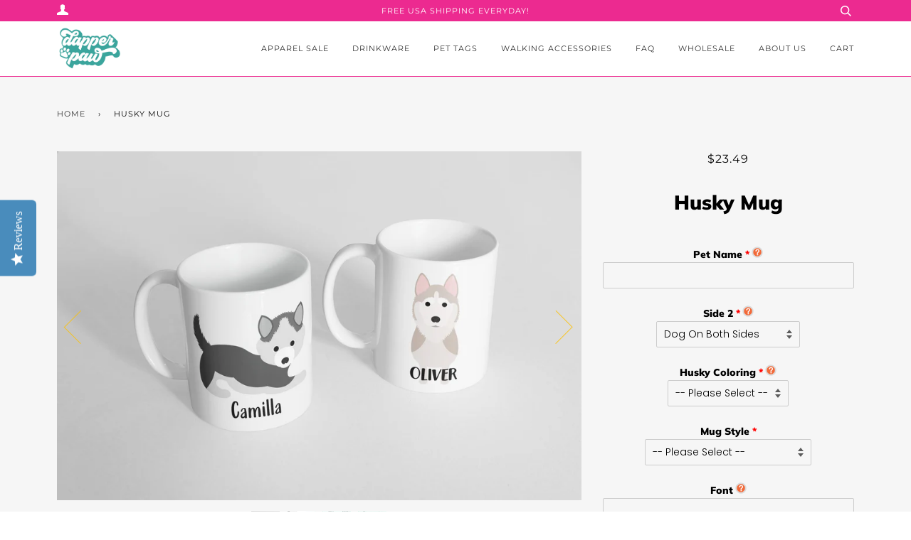

--- FILE ---
content_type: text/javascript
request_url: https://limits.minmaxify.com/the-dapper-paw.myshopify.com?v=117&r=20240611131916
body_size: 15950
content:
!function(e){if(!e.minMaxify&&-1==location.href.indexOf("checkout.shopify")){var t=e.minMaxifyContext||{},i=e.minMaxify={shop:"the-dapper-paw.myshopify.com",cart:null,cartLoadTryCount:0,customer:t.customer,feedback:function(e){if(0!=n.search(/\/(account|password|checkouts|cache|\d+\/)/)){var t=new XMLHttpRequest;t.open("POST","https://admin.minmaxify.com/report"),t.send(location.protocol+"//"+i.shop+n+"\n"+e)}},guarded:function(e,t){return function(){try{var n=t&&t.apply(this,arguments),o=e.apply(this,arguments);return t?o||n:o}catch(e){console.error(e);var a=e.toString();-1==a.indexOf("Maximum call stack")&&i.feedback("ex\n"+(e.stack||"")+"\n"+a)}}}},n=e.location.pathname;i.guarded((function(){var t,o,a,m,r,s=e.jQuery,d=e.document,c={btnCheckout:"[name=checkout],[href='/checkout'],[type=submit][value=Checkout],[onclick='window.location\\=\\'\\/checkout\\''],form[action='/checkout'] [type=submit],.checkout_button,form[action='/cart'] [type=submit].button-cart-custom,.btn-checkout,.checkout-btn,.button-checkout,.rebuy-cart__checkout-button,.gokwik-checkout",lblCheckout:"[name=checkout]",btnCartQtyAdjust:".cart-item-decrease,.cart-item-increase,.js--qty-adjuster,.js-qty__adjust,.minmaxify-quantity-button,.numberUpDown > *,.cart-item button.adjust,.cart-wrapper .quantity-selector__button,.cart .product-qty > .items,.cart__row [type=button],.cart-item-quantity button.adjust,.cart_items .js-change-quantity,.ajaxcart__qty-adjust,.cart-table-quantity button",divCheckout:".additional-checkout-buttons,.dynamic-checkout__content,.cart__additional_checkout,.additional_checkout_buttons,.paypal-button-context-iframe,.additional-checkout-button--apple-pay,.additional-checkout-button--google-pay",divDynaCheckout:"div.shopify-payment-button,.shopify-payment-button > div,#gokwik-buy-now",fldMin:"",fldQty:"input[name=quantity]",fldCartQty:"input[name^='updates['],.cart__qty-input,[data-cart-item-quantity]",btnCartDrawer:"a[href='/cart'],.js-drawer-open-right",btnUpdate:"[type=submit][name=update],.cart .btn-update"},h=0,l={name:""},u=2e4,p={NOT_VALID_MSG:"Order not valid",CART_UPDATE_MSG:"Cart needs to be updated",CART_AUTO_UPDATE:"Quantities have been changed, press OK to validate the cart.",CART_UPDATE_MSG2:'Cart contents have changed, you must click "Update cart" before proceeding.',VERIFYING_MSG:"Verifying",VERIFYING_EXPANDED:"Please wait while we verify your cart.",PREVENT_CART_UPD_MSG:"\n\n"};function g(){return(new Date).getTime()}Object.assign;function b(e,t){try{setTimeout(e,t||0)}catch(i){t||e()}}function f(e){return e?"string"==typeof e?d.querySelectorAll(e):e.nodeType?[e]:e:[]}function y(e,t){var i,n=f(e);if(n&&t)for(i=0;i<n.length;++i)t(n[i]);return n}function T(e,t){var i=e&&d.querySelector(e);if(i)return t?"string"==typeof t?i[t]:t(i):i}function D(e,t){if(s)return s(e).trigger(t);y(e,(function(e){e[t]()}))}function v(e,t,i){try{if(s)return s(e).on(t,i)}catch(e){}y(e,(function(e){e.addEventListener(t,i)}))}function S(e,t){var i=d.createElement("div");i.innerHTML=e;var n=i.childNodes;if(n){if(!t)return n[0];for(;n.length;)t.appendChild(n[0]);return 1}}function M(e){var t=e.target;try{return(t.closest||t.matches).bind(t)}catch(e){}}function k(){}i.showMessage=function(e){if(L())return(i.closePopup||k)(),!0;var t=C.messages||C.getMessages();if(++h,e&&(i.prevented=g()),!i.showPopup||!i.showPopup(t[0],t.slice(1))){for(var n="",o=0;o<t.length;++o)n+=t[o]+"\n";alert(n),a&&D(c.btnUpdate,"click")}return e&&(e.stopPropagation&&e.stopPropagation(),e.preventDefault&&e.preventDefault()),!1};var w='.minmaxify-p-bg { top: 0; left: 0; width: 100%; height: 100%; z-index: 2147483641; overflow: hidden; position: fixed; background: rgb(11, 11, 11, 0.8); opacity: 0.2; } .minmaxify-p-bg.minmaxify-a { transition: opacity 0.15s ease-out; opacity: 1; display: block; } \n.minmaxify-p-wrap { top: 0; left: 0; width: 100%; height: 100%; display: table; z-index: 2147483642; position: fixed; outline: none !important; -webkit-backface-visibility: hidden; pointer-events: none; }\n.minmaxify-p-wrap > div { display: table-cell; vertical-align: middle; }\n.minmaxify-p { opacity: .5; color: black; background-color: white; padding: 18px; max-width: 500px; margin: 18px auto; width: calc(100% - 36px); pointer-events: auto; border: solid white 1px; overflow: auto; max-height: 95vh; } .minmaxify-p.minmaxify-a { opacity: 1; transition: all 0.25s ease-in; border-width: 0px; }\n.minmaxify-ok { display: inline-block; padding: 8px 20px; margin: 0; line-height: 1.42; text-decoration: none; text-align: center; vertical-align: middle; white-space: nowrap; border: 1px solid transparent; border-radius: 2px; font-family: "Montserrat","HelveticaNeue","Helvetica Neue",sans-serif; font-weight: 400;font-size: 14px;text-transform: uppercase;transition:background-color 0.2s ease-out;background-color: #528ec1; color: white; min-width: unset; }\n.minmaxify-ok:after { content: "OK"; }\n.minmaxify-close { font-style: normal; font-size: 28px; font-family: Arial, Baskerville, monospace; overflow: visible; background: transparent; border: 0; -webkit-appearance: none; display: block; outline: none; padding: 0 0 0 10px; box-shadow: none; margin-top: -10px; opacity: .65; }\n.minmaxify-p button { user-select: none; -webkit-user-select: none; cursor: pointer; float:right; width: unset; }\n.minmaxify-close:hover, .minmaxify-close:focus { opacity: 1; }\n.minmaxify-p ul { padding-left: 2rem; margin-bottom: 2rem; }';function P(e){if(p.locales){var t=(p.locales[i.locale]||{})[e];if(void 0!==t)return t}return p[e]}var x,_={messages:[P("VERIFYING_EXPANDED")],equalTo:function(e){return this===e}},C=_;function A(e){return t?t.getItemLimits(i,e):{}}function E(){return t}function L(){return C.isOk&&!a&&E()||"force"==C.isOk||o}function B(){location.pathname!=n&&(n=location.pathname);try{if(E()&&!o){!function(){var e=i.cart&&i.cart.items;if(!e)return;y(c.fldCartQty,(function(t){for(var i=0;i<e.length;++i){var n=e[i],o=t.dataset;if(n.key==o.lineId||t.id&&-1!=t.id.search(new RegExp("updates(_large)?_"+n.id,"i"))||o.index==i+1){var a=A(n);a.min>1&&!a.combine&&(t.min=a.min),a.max&&(t.max=a.max),a.multiple&&!a.combine&&(t.step=a.multiple);break}}}))}(),y(c.divDynaCheckout,(function(e){e.style.display="none"}));var t=function(t){var i,o;if(!i){if(!o)try{o=decodeURIComponent(n||location.href||"")}catch(e){o=""}if(!((o=o.split("/")).length>2&&"products"==o[o.length-2]))return;i=o[o.length-1]}var a=(e.ShopifyAnalytics||{}).meta||{},m={handle:i,sku:""},r=a.product,s=a.selectedVariantId;if(!r){var d=T("#ProductJson-product-template");if(d)try{r=d._product||JSON.parse(d.dataset.product||d.textContent)}catch(e){}}if(r){m.product_description=r.description,m.product_type=r.type,m.vendor=r.vendor,m.price=r.price,m.product_title=r.title,m.product_id=r.id;var c=r.variants||[],h=c.length;if(s||1==h)for(var l=0;l<h;++l){var u=c[l];if(1==h||u.id==s){m.variant_title=u.public_title,m.sku=u.sku,m.grams=u.weight,m.price=u.price||r.price,m.variant_id=u.id,m.name=u.name,m.product_title||(m.product_title=u.name);break}}}return m}();if(t){var a=T(c.fldQty);!function(t,i){function n(e,t){if(arguments.length<2)return i.getAttribute(e);null==t?i.removeAttribute(e):i.setAttribute(e,t)}var o=t.max||void 0,a=t.multiple,m=t.min;if((e.minmaxifyDisplayProductLimit||k)(t),i){var r=n("mm-max"),s=n("mm-step"),d=n("mm-min"),c=parseInt(i.max),h=parseInt(i.step),l=parseInt(i.min);stockMax=parseInt(n("mm-stock-max")),val=parseInt(i.value),(m!=d||m>l)&&((d?val==d||val==l:!val||val<m)&&(i.value=m),!t.combine&&m>1?n("min",m):d&&n("min",1),n("mm-min",m)),isNaN(stockMax)&&!r&&(stockMax=parseInt(n("data-max-quantity")||n("max")),n("mm-stock-max",stockMax)),!isNaN(stockMax)&&o&&o>stockMax&&(o=stockMax),(o!=r||isNaN(c)||c>o)&&(o?n("max",o):r&&n("max",null),n("mm-max",o)),(a!=s||a>1&&h!=a)&&(t.combine?s&&n("step",null):n("step",a),n("mm-step",a))}}(A(t),a)}}}catch(e){console.error(e)}return U(),G(),!0}function U(e,t,i){T(c.lblCheckout,(function(n){var o=null===e?n.minMaxifySavedLabel:e;n.minMaxifySavedLabel||(n.minMaxifySavedLabel=n.value||(n.innerText||n.textContent||"").trim()),void 0!==o&&(n.value=o);var a=n.classList;a&&t&&a.add(t),a&&i&&a.remove(i)}))}function I(e){"start"==e?(U(P("VERIFYING_MSG"),"btn--loading"),m||(m=g(),u&&b((function(){m&&g()-m>=u&&(F()&&i.feedback("sv"),C={isOk:"force"},I("stop"))}),u))):"stop"==e?(U(C.isOk?null:P("NOT_VALID_MSG"),0,"btn--loading"),m=0,(i.popupShown||k)()&&i.showMessage()):"changed"==e&&U(P("CART_UPDATE_MSG")),G()}function G(){y(c.divCheckout,(function(e){var t=e.style;L()?e.mm_hidden&&(t.display=e.mm_hidden,e.mm_hidden=!1):"none"!=t.display&&(e.mm_hidden=t.display||"block",t.display="none")})),(e.minmaxifyDisplayCartLimits||k)(!o&&C,a)}function O(n){null==i.cart&&(i.cart=(e.Shopify||{}).cart||null);var o=i.cart&&i.cart.item_count&&(n||!h&&F());(B()||o||n)&&(E()&&i.cart?(C=t.validateCart(i),I("stop"),o&&(x&&!C.isOk&&!C.equalTo(x)&&d.body?i.showMessage():!h&&F()&&b(i.showMessage,100)),x=C):(C=_,I("start"),i.cart||N()))}function F(){return 0==n.indexOf("/cart")}function R(e,t,n,o){if(t&&"function"==typeof t.search&&4==e.readyState&&"blob"!=e.responseType){var m,r;try{if(200!=e.status)"POST"==n&&a&&-1!=t.search(/\/cart(\/update|\/change|\/clear|\.js)/)&&(a=!1,O());else{if("GET"==n&&-1!=t.search(/\/cart($|\.js|\.json|\?view=)/)&&-1==t.search(/\d\d\d/))return;var s=(m=e.response||e.responseText||"").indexOf&&m.indexOf("{")||0;-1!=t.search(/\/cart(\/update|\/change|\/clear|\.js)/)||"/cart"==t&&0==s?(-1!=t.indexOf("callback=")&&m.substring&&(m=m.substring(s,m.length-1)),r=i.handleCartUpdate(m,-1!=t.indexOf("cart.js")?"get":"update",o)):-1!=t.indexOf("/cart/add")?r=i.handleCartUpdate(m,"add",o):"GET"!=n||F()&&"/cart"!=t||(O(),r=1)}}catch(e){if(!m||0==e.toString().indexOf("SyntaxError"))return;console.error(e),i.feedback("ex\n"+(e.stack||"")+"\n"+e.toString()+"\n"+t)}r&&W()}}function W(){for(var e=500;e<=2e3;e+=500)b(B,e)}function N(){var e=new XMLHttpRequest,t="/cart.js?_="+g();e.open("GET",t),e.mmUrl=null,e.onreadystatechange=function(){R(e,t)},e.send(),b((function(){null==i.cart&&i.cartLoadTryCount++<60&&N()}),5e3+500*i.cartLoadTryCount)}i.getLimitsFor=A,i.checkLimits=L,i.onChange=i.guarded((function(){I("changed"),a=!0,C=F()&&T(c.btnUpdate)?{messages:[P("CART_AUTO_UPDATE")]}:{messages:[P("CART_UPDATE_MSG2")]},G()})),e.getLimits=O,e.mmIsEnabled=L,i.handleCartUpdate=function(e,t,n){"string"==typeof e&&(e=JSON.parse(e));var o="get"==t&&JSON.stringify(e);if("get"!=t||r!=o){if("update"==t)i.cart=e;else if("add"!=t){if(n&&!e.item_count&&i.cart)return;i.cart=e}else{var m=e.items||[e];e=i.cart;for(var s=0;s<m.length;++s){var d=m[s];e&&e.items||(e=i.cart={total_price:0,total_weight:0,items:[],item_count:0}),e.total_price+=d.line_price,e.total_weight+=d.grams*d.quantity,e.item_count+=d.quantity;for(var c=0;c<e.items.length;++c){var h=e.items[c];if(h.id==d.id){e.total_price-=h.line_price,e.total_weight-=h.grams*h.quantity,e.item_count-=h.quantity,e.items[c]=d,d=0;break}}d&&e.items.unshift(d)}o=JSON.stringify(e)}return r=o,a=!1,O(!0),1}if(!C.isOk)return B(),1};var q,H=e.XMLHttpRequest.prototype,V=H.open,Q=H.send;function j(){s||(s=e.jQuery);var t=e.Shopify||{},n=t.shop||location.host;if(l=t.theme||l,o=!1,d.getElementById("minmaxify_disable")||n!=i.shop)o=!0;else{i.locale=t.locale,B(),function(e,t,n,o){y(e,(function(e){if(!e["mmBound_"+t]){e["mmBound_"+t]=!0;var a=e["on"+t];a&&o?e["on"+t]=i.guarded((function(e){!1!==n()?a.apply(this,arguments):e.preventDefault()})):v(e,t,i.guarded(n))}}))}(c.btnCartDrawer,"click",W),i.showPopup||S('<style type="text/css" minmaxify>'+w+"</style>",d.head)&&(i.showPopup=function(e,t){for(var n='<button title="Close (Esc)" type="button" class="minmaxify-close" aria-label="Close">&times;</button>'+e.replace(new RegExp("\n","g"),"<br/>")+"<ul>",o=0;o<t.length;++o){var a=t[o];a&&(n+="<li>"+a+"</li>")}n+='</ul><div><button class="minmaxify-ok"></button><div style="display:table;clear:both;"></div></div>';var m=T("div.minmaxify-p");if(m)m.innerHtml=n;else{var r=document.body;r.insertBefore(S("<div class='minmaxify-p-bg'></div>"),r.firstChild),r.insertBefore(S("<div class='minmaxify-p-wrap'><div><div role='dialog' aria-modal='true' aria-live='assertive' tabindex='1' class='minmaxify-p'>"+n+"</div></div></div>"),r.firstChild),v(".minmaxify-ok","click",(function(){i.closePopup(1)})),v(".minmaxify-close, .minmaxify-p-bg","click",(function(){i.closePopup()})),b(y.bind(i,".minmaxify-p-bg, .minmaxify-p",(function(e){e.classList.add("minmaxify-a")})))}return 1},i.closePopup=function(e){y(".minmaxify-p-wrap, .minmaxify-p-bg",(function(e){e.parentNode.removeChild(e)})),a&&e&&D(c.btnUpdate,"click")},i.popupShown=function(){return f("div.minmaxify-p").length},d.addEventListener("keyup",(function(e){27===e.keyCode&&i.closePopup()}))),Y();var m=document.getElementsByTagName("script");for(let e=0;e<m.length;++e){var r=m[e];r.src&&-1!=r.src.indexOf("trekkie.storefront")&&!r.minMaxify&&(r.minMaxify=1,r.addEventListener("load",Y))}}}function Y(){var t=e.trekkie||(e.ShopifyAnalytics||{}).lib||{},n=t.track;n&&!n.minMaxify&&(t.track=function(e){return"Viewed Product Variant"==e&&b(B),n.apply(this,arguments)},t.track.minMaxify=1,t.ready&&(t.ready=i.guarded(O,t.ready)));var o=e.subscribe;"function"!=typeof o||o.mm_quTracked||(o.mm_quTracked=1,o("quantity-update",i.guarded(B)))}if(i.initCartValidator=i.guarded((function(e){t||(t=e,o||O(!0))})),!i.customer||-1==(i.customer.tags||[]).indexOf("wholesale"))return o=!0;H.open=function(e,t,i,n,o){return this.mmMethod=e,this.mmUrl=t,V.apply(this,arguments)},H.send=function(e){var t=this;return t.addEventListener?t.addEventListener("readystatechange",(function(e){R(t,t.mmUrl,t.mmMethod)})):t.onreadystatechange=i.guarded((function(){R(t,t.mmUrl)}),t.onreadystatechange),Q.apply(t,arguments)},(q=e.fetch)&&!q.minMaxify&&(e.fetch=function(e,t){var n,o=(t||e||{}).method||"GET";return n=q.apply(this,arguments),-1!=(e=((e||{}).url||e||"").toString()).search(/\/cart(\/|\.js)/)&&(n=n.then((function(t){try{var n=i.guarded((function(i){t.readyState=4,t.responseText=i,R(t,e,o,!0)}));t.ok?t.clone().text().then(n):n()}catch(e){}return t}))),n},e.fetch.minMaxify=1),d.addEventListener("click",i.guarded((function(e){var t=M(e);if(t){if(t(c.btnCheckout))return i.showMessage(e);t(c.btnCartQtyAdjust)&&i.onChange(e)}})),!0),d.addEventListener("keydown",i.guarded((function(e){M(e)}))),d.addEventListener("change",i.guarded((function(e){var t=M(e);t&&t(c.fldCartQty)&&i.onChange(e)}))),d.addEventListener("DOMContentLoaded",i.guarded((function(){j(),o||(F()&&b(O),(e.booster||e.BoosterApps)&&s&&s.fn.ajaxSuccess&&s(d).ajaxSuccess((function(e,t,i){i&&R(t,i.url,i.type)})))}))),j()}))()}}(window),function(){function e(e,t,i,n){this.cart=t||{},this.opt=e,this.customer=i,this.messages=[],this.locale=n}e.prototype={recalculate:function(e){this.isOk=!0,this.messages=!e&&[];var t=this.cart._subtotal=Number(this.cart.total_price||0)/100,i=this.opt.overridesubtotal;if(!(i>0&&t>i)){for(var n=0,o=this.cart.items||[],a=0;a<o.length;a++)n+=Number(o[a].quantity);this.cart._totalQuantity=n,this.addMsg("INTRO_MSG"),this._doSubtotal(),this._doItems(),this._doQtyTotals(),this._doWeight()}},getMessages:function(){return this.messages||this.recalculate(),this.messages},addMsg:function(e,t){if(!this.messages)return;const i=this.opt.messages;var n=i[e];if(i.locales&&this.locale){var o=(i.locales[this.locale]||{})[e];void 0!==o&&(n=o)}n&&(n=this._fmtMsg(unescape(n),t)),this.messages.push(n)},equalTo:function(e){if(this.isOk!==e.isOk)return!1;var t=this.getMessages(),i=e.messages||e.getMessages&&e.getMessages()||[];if(t.length!=i.length)return!1;for(var n=0;n<t.length;++n)if(t[n]!==i[n])return!1;return!0},_doSubtotal:function(){var e=this.cart._subtotal,t=this.opt.minorder,i=this.opt.maxorder;e<t&&(this.addMsg("MIN_SUBTOTAL_MSG"),this.isOk=!1),i>0&&e>i&&(this.addMsg("MAX_SUBTOTAL_MSG"),this.isOk=!1)},_doWeight:function(){var e=Number(this.cart.total_weight||0),t=this.opt.weightmin,i=this.opt.weightmax;e<t&&(this.addMsg("MIN_WEIGHT_MSG"),this.isOk=!1),i>0&&e>i&&(this.addMsg("MAX_WEIGHT_MSG"),this.isOk=!1)},checkGenericLimit:function(e,t,i){if(!(e.quantity<t.min&&(this.addGenericError("MIN",e,t,i),i)||t.max&&e.quantity>t.max&&(this.addGenericError("MAX",e,t,i),i)||t.multiple>1&&e.quantity%t.multiple>0&&(this.addGenericError("MULT",e,t,i),i))){var n=e.line_price/100;void 0!==t.minAmt&&n<t.minAmt&&(this.addGenericError("MIN_SUBTOTAL",e,t,i),i)||t.maxAmt&&n>t.maxAmt&&this.addGenericError("MAX_SUBTOTAL",e,t,i)}},addGenericError:function(e,t,i,n){var o={item:t};n?(e="PROD_"+e+"_MSG",o.itemLimit=i,o.refItem=n):(e="GROUP_"+e+"_MSG",o.groupLimit=i),this.addMsg(e,o),this.isOk=!1},_buildLimitMaps:function(){var e=this.opt,t=e.items||[];e.bySKU={},e.byId={},e.byHandle={};for(var i=0;i<t.length;++i){var n=t[i];n.sku?e.bySKU[n.sku]=n:(n.h&&(e.byHandle[n.h]=n),n.id&&(e.byId[n.id]=n))}},_doItems:function(){var e,t=this.cart.items||[],i={},n={},o=this.opt;o.byHandle||this._buildLimitMaps(),(o.itemmin||o.itemmax||o.itemmult)&&(e={min:o.itemmin,max:o.itemmax,multiple:o.itemmult});for(var a=0;a<t.length;a++){var m=t[a],r=this.getCartItemKey(m),s=i[r],d=n[m.handle];s?(s.quantity+=m.quantity,s.line_price+=m.line_price):s=i[r]={ref:m,quantity:m.quantity,line_price:m.line_price,limit:this._getIndividualItemLimit(m)},d?(d.quantity+=m.quantity,d.line_price+=m.line_price):d=n[m.handle]={ref:m,quantity:m.quantity,line_price:m.line_price,limit:s.limit}}for(var c in i){if(m=i[c])((h=m.limit||m.limitRule)&&!h.combine||e)&&this.checkGenericLimit(m,h||e,m.ref)}for(var c in n){var h;if(m=n[c])(h=m.limit||m.limitRule)&&h.combine&&this.checkGenericLimit(m,h,m.ref)}},getCartItemKey:function(e){var t=e.handle;return t+=e.sku||e.variant_id},getCartItemIds:function(e){var t={handle:e.handle||"",product_id:e.product_id,sku:e.sku},i=t.handle.indexOf(" ");return i>0&&(t.sku=t.handle.substring(i+1),t.handle=t.handle.substring(0,i)),t},_getIndividualItemLimit:function(e){var t=this.opt,i=this.getCartItemIds(e);return t.bySKU[i.sku]||t.byId[i.product_id]||t.byHandle[i.handle]},getItemLimit:function(e){var t=this.opt;if(!t)return{};void 0===t.byHandle&&this._buildLimitMaps();var i=this._getIndividualItemLimit(e);return i||(i={min:t.itemmin,max:t.itemmax,multiple:t.itemmult}),i},calcItemLimit:function(e){var t=this.getItemLimit(e);(t={max:t.max||0,multiple:t.multiple||1,min:t.min,combine:t.combine}).min||(t.min=t.multiple);var i=this.opt.maxtotalitems||0;return(!t.max||i&&i<t.max)&&(t.max=i),t},_doQtyTotals:function(){var e=this.opt.maxtotalitems,t=this.opt.mintotalitems,i=this.opt.multtotalitems,n=this.cart._totalQuantity;0!=e&&n>e&&(this.addMsg("TOTAL_ITEMS_MAX_MSG"),this.isOk=!1),n<t&&(this.addMsg("TOTAL_ITEMS_MIN_MSG"),this.isOk=!1),i>1&&n%i>0&&(this.addMsg("TOTAL_ITEMS_MULT_MSG"),this.isOk=!1)},_fmtMsg:function(e,t){var i,n,o,a=this;return e.replace(/\{\{\s*(.*?)\s*\}\}/g,(function(e,m){try{i||(i=a._getContextMsgVariables(t)||{});var r=i[m];return void 0!==r?r:n||(n=i,a._setGeneralMsgVariables(n),void 0===(r=n[m]))?(o||(o=a._makeEvalFunc(i)),o(m)):r}catch(e){return'"'+e.message+'"'}}))},formatMoney:function(e){var t=this.opt.moneyFormat;if(void 0!==t){try{e=e.toLocaleString()}catch(e){}t&&(e=t.replace(/{{\s*amount[a-z_]*\s*}}/,e))}return e},_getContextMsgVariables(e){if(e){var t,i;if(e.itemLimit){var n=e.item,o=e.refItem||n,a=e.itemLimit;t={item:o,ProductQuantity:n.quantity,ProductName:a.combine&&a.name?unescape(a.name):o.title,GroupTitle:a.title,ProductMinQuantity:a.min,ProductMaxQuantity:a.max,ProductQuantityMultiple:a.multiple},i=[["ProductAmount",Number(n.line_price)/100],["ProductMinAmount",a.minAmt],["ProductMaxAmount",a.maxAmt]]}if(e.groupLimit){n=e.item,o=e.refItem||n,a=e.groupLimit;t={item:o,GroupQuantity:n.quantity,GroupTitle:a.title,GroupMinQuantity:a.min,GroupMaxQuantity:a.max,GroupQuantityMultiple:a.multiple},i=[["GroupAmount",Number(n.line_price)/100],["GroupMinAmount",a.minAmt],["GroupMaxAmount",a.maxAmt]]}if(t){for(var m=0;m<i.length;m++){const e=i[m];isNaN(e[1])||Object.defineProperty(t,e[0],{get:this.formatMoney.bind(this,e[1])})}return t}}},_setGeneralMsgVariables:function(e){var t=this.cart,i=this.opt;e.CartWeight=Number(t.total_weight||0),e.CartMinWeight=i.weightmin,e.CartMaxWeight=i.weightmax,e.CartQuantity=t._totalQuantity,e.CartMinQuantity=i.mintotalitems,e.CartMaxQuantity=i.maxtotalitems,e.CartQuantityMultiple=i.multtotalitems;for(var n=[["CartAmount",t._subtotal],["CartMinAmount",i.minorder],["CartMaxAmount",i.maxorder]],o=0;o<n.length;o++){const t=n[o];isNaN(t[1])||Object.defineProperty(e,t[0],{get:this.formatMoney.bind(this,t[1])})}},_makeEvalFunc:function(e){return new Function("_expr","with(this) return eval(_expr)").bind(e)}};var t={messages:{INTRO_MSG:"Whoops...cannot place order, conditions not met: \n\n",PROD_MIN_MSG:"{{ProductName}}: Must have at least {{ProductMinQuantity}} of this item.",PROD_MAX_MSG:"{{ProductName}}: Must have at most {{ProductMaxQuantity}} of this item.",PROD_MULT_MSG:"{{ProductName}}: Quantity must be a multiple of {{ProductQuantityMultiple}}."},items:[{min:5,combine:1,name:"%23DogMom%20Top%20Crew%20%28GT003%29",h:"dog-mom-tee-1-wholesale"},{min:5,combine:1,name:"%23DogMom%20V-Neck%20Tee%20%28WS%29",h:"copy-of-dogmom-top-crew-gt003"},{min:5,combine:1,name:"Adventure%20With%20Four%20Legged%20Friends%20Top%20%28SUB1033%29",h:"adventure-with-four-legged-friends-tank-sub1033"},{min:5,combine:1,name:"All%20The%20Things%20I%20Love%20Tee%20%28SP1023%29",h:"all-the-things-i-love-tee"},{min:5,combine:1,name:"American%20Dog%20Mom%20Tie%20Dye%20Tee%20%28SP1025%29",h:"american-dog-mom-tie-dye-tee-sp1025"},{id:8198416597303,h:"anti-social-dog-mom-distressed-tee",name:"Anti Social Dog Mom Distressed Tee",min:5,combine:1},{id:8069420417335,h:"aztec-paw-dp1007-ff",name:"Aztec Paw | DP1007 | FF",min:5,combine:1},{id:8069418910007,h:"aztec-paw-dp1007-ss",name:"Aztec Paw | DP1007 | SS",min:5,combine:1},{id:8069419893047,h:"aztec-paw-dp1007-tee",name:"Aztec Paw | DP1007 | TEE",min:5,combine:1},{id:6639201026090,h:"bad-ass-dog-mom-club-pocket-tee-sub1067",name:"Bad Ass Dog Mom Club Pocket Tee (SUB1067)",min:5,combine:1},{min:5,combine:1,name:"Badass%20Dog%20Mom%20Sweatshirt%20%28WS%20-%20SUB1018%29",h:"badass-dog-mom-sweatshirt-ws-sub1018"},{min:5,combine:1,name:"Badass%20Dog%20Mom%20Tee%20%28WS%20-%20SUB1018%29",h:"badass-dog-mom-tee-ws-sub1018"},{id:8450488271159,h:"basically-a-quarterback-for-my-dog-tee-dp1168",name:"Basically a Quarterback for my Dog  Tee | DP1168",combine:1,min:6},{id:6788297818154,h:"best-dog-mom-tee-sub1115",name:"Best Dog Mom Ever Tee (SUB1115)",combine:1,min:5},{min:5,combine:1,name:"Blue%20Line%20Law%20Enforcement%20K9%20Tee%20%28SUB1026%29",h:"blue-line-law-enforcement-k9-tee-sub1026"},{min:5,combine:1,name:"Boys%2C%20Whatever%20Sweatshirt%20%28SP1033%29",h:"boys-whatever-sweatshirt-sp1033"},{id:6557423009834,h:"busy-doing-dog-mom-shit-tee-sub1058",name:"Busy Doing Dog Mom Shit Tee (SUB1058)",min:5,combine:1},{id:9113491374391,h:"busy-raising-dogs-sweatshirt-dp1200-ss",name:"Busy Raising Dogs Sweatshirt | DP1200 | SS",min:5,combine:1},{id:8325654151479,h:"camp-vibes-corded-crew-dp1024",name:"Camp Vibes Corded Crew | DP1024",min:3,combine:1},{id:8450493317431,h:"can-i-take-my-dog-to-the-tailgate-tee-dp1173",name:"Can I take my Dog to the Tailgate Tee | DP1173",combine:1,min:6},{min:5,combine:1,name:"Cat%20Mom%20Tee%20%28SUB1024%29",h:"cat-mom-tee-sub1024"},{min:5,combine:1,name:"Cattitude%20is%20Everything%20Tee%20%28SUB1023%29",h:"cattitude-is-everything-tee-dma1016"},{min:5,combine:1,name:"Champion%20Dog%20Cuddler%20Raglan%20%28GT008%29",h:"champion-dog-cuddler-raglan-gt008"},{min:5,combine:1,name:"City%20+%20State%20Dog%20Mom%20Tee%20%28SUB1015%29",h:"city-state-dog-mom-tee-sub1015"},{id:6552494964778,h:"color-block-dog-mom-tee-sub1055",name:"Color Block Dog Mom Tee (SUB1055)",combine:1,min:5},{id:6892535873578,h:"copy-of-obsessed-with-fall-my-dog-comfort-colors-tee-dtg1002",name:"Copy of Obsessed with Fall & My Dog | Comfort Colors Tee (DTG1002)",min:5,combine:1},{min:5,combine:1,name:"Crazy%20Dog%20Lady%20Tee%20%28GT009%29",h:"crazy-dog-lady-tee-gt009"},{id:8069719785783,h:"dachshund-heart-balloons-sweatshirt-dp1011-ss",name:"Dachshund Heart Balloons Sweatshirt | DP1011 | SS",min:5,combine:1},{id:8069719425335,h:"dachshund-heart-balloons-tee-dp1011-ff",name:"Dachshund Heart Balloons Tee | DP1011 | FF",min:5,combine:1},{id:8069719654711,h:"dachshund-heart-balloons-tee-dp1011-tee",name:"Dachshund Heart Balloons Tee | DP1011 | TEE",min:5,combine:1},{min:5,combine:1,name:"DEAL%20OF%20THE%20DAY%20Tee%20%28June%2012%29",h:"copy-of-deal-of-the-day-tee-june-12"},{min:5,combine:1,name:"DEAL%20OF%20THE%20DAY%20Tee%20%28June%209%29",h:"deal-of-the-day-tee-june-9"},{min:5,combine:1,name:"DEAL%20OF%20THE%20DAY%20Tee%20%28May%205%29",h:"deal-of-the-day-tee-may-5"},{id:8069421236535,h:"dear-cupid-dp1008-ff",name:"Dear Cupid | DP1008 | FF",min:5,combine:1},{id:8069421728055,h:"dear-cupid-dp1008-ss",name:"Dear Cupid | DP1008 | SS",min:5,combine:1},{id:6891481530410,h:"dear-santa-bring-dogs-sweatshirt-dtg1006",name:"Dear Santa, Bring Dogs Sweatshirt (DTG1006)",min:5,combine:1},{id:6893142474794,h:"dear-santa-define-good-sweatshirt-dtg1010",name:"Dear Santa, Define Good Sweatshirt (DTG1010)",min:5,combine:1},{id:9113497960759,h:"dog-dads-are-hot-tee-dp1206-tee",name:"Dog Dads are Hot Tee | DP1206 | TEE",min:5,combine:1},{id:8080796713271,h:"dog-lovers-club-puff-ink-dp1018",name:"Dog Lovers Club | Puff Ink | DP1018",min:5,combine:1},{id:8198405325111,h:"dog-mama-club",name:"Dog Mama Club",min:5,combine:1},{id:8198433374519,h:"dog-mama-repeat-black-leo-tee",name:"Dog Mama Repeat - Black Leo Tee",min:5,combine:1},{id:8198431146295,h:"dog-mama-repeat-blue-leo-tee",name:"Dog Mama Repeat - Blue Leo Tee",min:5,combine:1},{id:8198438453559,h:"dog-mama-repeat-pink-leo-tee",name:"Dog Mama Repeat - Pink Leo Tee",min:5,combine:1},{id:8198436094263,h:"dog-mama-repeat-purple-leo-tee",name:"Dog Mama Repeat - Purple Leo Tee",min:5,combine:1},{id:8198429442359,h:"dog-mama-repeat-tan-leo-tee",name:"Dog Mama Repeat - Tan Leo Tee",min:5,combine:1},{id:6778987675690,h:"dog-mom-definition-tee-sp1012",name:"Dog Mom Definition Tee (SP1012)",combine:1,min:5},{id:6788290674730,h:"dog-mom-on-repeat-sub1109",name:"Dog Mom on Repeat (SUB1109)",combine:1,min:5},{id:8450494890295,h:"dog-mother-football-lover-tee-dp1174",name:"Dog Mother Football Lover Tee | DP1174",combine:1,min:6},{id:6893142900778,h:"dog-mother-vibes-comfort-colors-tee-dtg1014",name:"Dog Mother Vibes | Comfort Colors Tee (DTG1014)",min:5,combine:1},{id:6893142933546,h:"dog-mother-vibes-sweatshirt-dtg1014",name:"Dog Mother Vibes Sweatshirt (DTG1014)",min:5,combine:1},{min:5,combine:1,name:"Dog%20Dad%20Faded%20Tee%20%28SUB1030%29",h:"dog-dad-faded-tee-sub1030"},{min:5,combine:1,name:"Dog%20Mama%20Tee%20%28SUB1019%29",h:"dog-mama-tee-sub1019"},{min:5,combine:1,name:"Dog%20Mom%20Definition%20Top%20%28WS%20-%20SP1012%29",h:"dog-mom-definition-top-ws-sp1012"},{min:5,combine:1,name:"Dog%20Mom%20Powered%20by%20Coffee%20Raglan%20%28GT012%29",h:"dog-mom-powered-by-coffee-raglan-gt012"},{min:5,combine:1,name:"Dog%20Mother%20Beer%20Lover%20Raglan%20%28GT007%29",h:"dog-mother-beer-lover-raglan-gt007"},{min:5,combine:1,name:"Dog%20Mother%20Wine%20Lover%20Tee%20%28DMA1016%29",h:"dog-mother-wine-lover-tee-dma1016"},{id:9113493995831,h:"dogs-make-me-happy-you-not-so-much-tee-dp1201-tee",name:"Dogs Make Me Happy, You Not So Much Tee | DP1201 | TEE",min:5,combine:1},{min:5,combine:1,name:"Dogs%20are%20a%20Girl%27s%20Best%20Friend%20Tee%20%28DMA1015%29",h:"dogs-are-a-girls-best-friend-tee-gt009"},{min:5,combine:1,name:"Dogs%20Are%20My%20Favorite%20People%20Tee%20%28SUB1029%29",h:"dogs-are-my-favorite-people-tee-sub1029"},{min:5,combine:1,name:"Dogs%20Bless%20America%20Tee",h:"dogs-bless-america-tee"},{id:8198400082231,h:"dogs-coffee-tee",name:"Dogs+Coffee Tee",min:5,combine:1},{id:8036937236791,h:"dogtrovert-retro-wave-hoodie-sp1068",name:"Dogtrovert Retro Wave Hoodie (SP1068)",min:5,combine:1},{id:8036861575479,h:"dogtrovert-retro-wave-tee-sp1068",name:"Dogtrovert Retro Wave Tee (SP1068)",min:5,combine:1},{id:6598241091626,h:"dogtrovert-sweatshirt-sp1048",name:"Dogtrovert Sweatshirt (SP1048)",min:5,combine:1},{id:6788145512490,h:"dogtrovert-yellow-tee-sp1048",name:"Dogtrovert Yellow Tee (SP1048)",combine:1,min:5},{min:5,combine:1,name:"Don%27t%20Shop%2C%20Adopt%20Tee%20%28SUB1033%29",h:"dont-shop-adopt-tee-sub1033"},{id:8069748687159,h:"doodled-heart-dogs-tee-dp1013-ss",name:"Doodled Heart Dogs Sweatshirt | DP1013 | SS",min:5,combine:1},{id:8069750817079,h:"doodled-heart-dogs-tee-dp1013-tee",name:"Doodled Heart Dogs Tee | DP1013 | TEE",min:5,combine:1},{min:5,combine:1,name:"Feline%20Good%20Tee%20%28SUB1025%29",h:"feline-good-tee-sub1025"},{id:8198419251511,h:"floral-paw-print-colorblast-tee",name:"Floral Paw Print Colorblast Tee",min:5,combine:1},{id:9113492750647,h:"fur-mama-paw-print-tee-dp1202-tee",name:"Fur Mama Paw Print Tee | DP1202 | TEE",min:5,combine:1},{id:6788294934570,h:"fur-mama-tee-sub1113",name:"Fur Mama Tee (SUB1113)",combine:1,min:5},{id:8450486239543,h:"game-days-are-better-with-my-dog-tee-dp1166",name:"Game Days are better with my Dog Tee | DP1166",combine:1,min:6},{id:6778986594346,h:"gimme-all-the-dogs-sp1016",name:"Gimme All The Dogs (SP1016)",combine:1,min:5},{min:5,combine:1,name:"Gimme%20All%20The%20Dogs%20%28WS%20-%20SP1016%29",h:"gimme-all-the-dogs-ws-sp1016"},{min:5,combine:1,name:"Grateful%20Thankful%20Blessed%20Dog%20Mom%20Tie%20Dye%20Tee%20%28WS%29",h:"grateful-thankful-blessed-dog-mom-tie-dye-tee-ws"},{min:5,combine:1,name:"Here%20for%20the%20Doods%20Tee%20%28SUB1048%29",h:"here-for-the-doods-tee-sub1048"},{min:5,combine:1,name:"Hot%20Dog%20Dad%20Faded%20Tee%20%28SUB1031%29",h:"hot-dog-dad-faded-tee-sub1031"},{id:9137897374007,h:"hottie-with-a-doggie-tee-dp1216-tee",name:"Hottie with a Doggie Tee | DP1216 | TEE",min:5,combine:1},{id:9113495535927,h:"i-dont-give-a-woof-tee-dp1204-tee",name:"I Don't Give a WOOF Tee | DP1204 | TEE",min:5,combine:1},{id:6829340426282,h:"i-have-to-be-successful-tee-sp1050",name:"I Have To Be Successful Tee (SP1060)",min:5,combine:1},{id:6892534825002,h:"i-kissed-a-dog-and-i-liked-it-tee-dtg1005",name:"I Kissed A Dog and I Liked It Tee (DTG1004)",min:5,combine:1},{id:6751278596138,h:"i-love-dog-dads-tee-sub1094",name:"I Love Dog Dads Tee (SUB1094)",min:5,combine:1},{id:8450492301623,h:"i-pre-game-with-my-dog-tee-dp1172",name:"I Pre Game with my Dog Tee | DP1172",combine:1,min:6},{id:9145408422199,h:"im-not-single-tee-dp1215-tee",name:"I'm Not Single Tee | DP1215 | TEE",min:5,combine:1},{min:5,combine:1,name:"I%20Make%20Fetch%20Happen%20Tee%20%28WS%29",h:"i-make-fetch-happen-tee"},{id:9158104613175,h:"in-my-dog-mama-era-sweatshirt-dp1218-sweatshirt",name:"In My Dog Mama Era Sweatshirt | DP1219 | Sweatshirt",min:5,combine:1},{id:9158109397303,h:"in-my-dog-mama-era-sweatshirt-dp1219-sweatshirt",name:"In My Dog Mama Era Sweatshirt | DP1219 | Sweatshirt",min:5,combine:1},{id:9158109692215,h:"in-my-dog-mama-era-sweatshirt-dp1219-sweatshirt-1",name:"In My Dog Mama Era Sweatshirt | DP1219 | Sweatshirt",min:5,combine:1},{id:9158110675255,h:"in-my-dog-mama-era-sweatshirt-dp1219-sweatshirt-2",name:"In My Dog Mama Era Sweatshirt | DP1219 | Sweatshirt",min:5,combine:1},{id:9158111822135,h:"in-my-dog-mama-era-sweatshirt-dp1219-sweatshirt-3",name:"In My Dog Mama Era Sweatshirt | DP1219 | Sweatshirt",min:5,combine:1},{min:5,combine:1,name:"In%20Dog%20We%20Trust%20Tie%20Dye%20Tee%20%28SP1026%29",h:"in-dog-we-trust-tie-dye-tee-sp1026"},{id:9145400525111,h:"its-a-dog-mom-thing-tee-dp1214-tee",name:"It's a Dog Mom Thing Tee | DP1214 | TEE",min:5,combine:1},{id:8198447071543,h:"its-not-drinking-alone-if-the-cat-is-home-tee",name:"It's Not Drinking Alone if the CAT is Home Tee",min:5,combine:1},{id:8198445367607,h:"its-not-drinking-alone-if-the-dog-is-home-tee",name:"It's Not Drinking Alone if the Dog is Home Tee",min:5,combine:1},{id:6891480711210,h:"jolly-dog-mom-long-sleeve-tee-dtg1005",name:"Jolly Dog Mom Long Sleeve Tee (DTG1005)",min:5,combine:1},{id:6638562770986,h:"keep-calm-love-dogs-tee-sub1080",name:"Keep Calm & Love Dogs Tee (SUB1080)",min:5,combine:1},{id:6788307550250,h:"keeping-the-shit-show-together-tee-sub1117",name:"Keeping the Shit Show Together Tee (SUB1117)",combine:1,min:5},{id:6599401472042,h:"kiss-my-mutt-tee-sp1050",name:"Kiss My Mutt Tee (SP1050)",min:5,combine:1},{min:5,combine:1,name:"Kiss%20Your%20Dog%20Daily%20Sweatshirt%20%28S001%29",h:"kiss-your-dog-daily-sweatshirt-s001"},{min:5,combine:1,name:"Kiss%20Your%20Dog%20Daily%20Tee%20%28WS%20-%20SUB1004%29",h:"kiss-your-dog-daily-tee-ws-sp1004"},{id:8069417468215,h:"kissing-booth-dp1006-ff",name:"Kissing Booth | DP1006 | FF",min:5,combine:1},{id:8069418254647,h:"kissing-booth-dp1006-ss",name:"Kissing Booth | DP1006 | SS",min:5,combine:1},{id:8069417795895,h:"copy-of-kissing-booth-dp1006-tee",name:"Kissing Booth | DP1006 | TEE",min:5,combine:1},{id:6788310401066,h:"lake-life-adventure-tee-sub1119",name:"Lake Life Adventure Tee (SUB1119)",combine:1,min:5},{id:8069409210679,h:"leopard-letter-dog-mom-dp1003-ff",name:"Leopard Letter Dog Mom | DP1003 | FF",min:5,combine:1},{id:8069410160951,h:"leopard-letter-dog-mom-dp1003-ss",name:"Leopard Letter Dog Mom | DP1003 | SS",min:5,combine:1},{id:8069409702199,h:"leopard-letter-dog-mom-dp1003-tee",name:"Leopard Letter Dog Mom | DP1003 | TEE",min:5,combine:1},{id:8198425084215,h:"less-people-more-dogs-floral-tee",name:"Less People More Dogs Floral Tee",min:5,combine:1},{min:5,combine:1,name:"Less%20People%20More%20CATS%20Tee%20%28SUB1007%29",h:"copy-of-less-people-more-cats-tee-sub1007"},{min:5,combine:1,name:"Less%20People%20More%20Dogs%20Tee%20%28SUB1007%29",h:"less-people-more-dogs-tee-sub1007"},{id:8133351899447,h:"let-me-pet-your-dog-tee-dp1141",name:"Let Me Pet Your Dog Tee | DP1141",min:5,combine:1},{id:9113499861303,h:"life-isnt-perfect-but-my-dog-is-tee-dp1212-tee",name:"Life isn't Perfect, But My Dog Is Tee | DP1212 | TEE",min:5,combine:1},{min:5,combine:1,name:"Living%20My%20Life%20Tee%20%28SUB1010%29",h:"living-my-life-tee-sub1010"},{id:8450489450807,h:"looking-for-a-dog-dad-who-loves-football-tee-dp1169",name:"Looking for A Dog Dad who loves Football Tee | DP1169",combine:1,min:6},{min:5,combine:1,name:"Looking%20For%20The%20Right%20Person%20%28WS%20-%20SP1014%29",h:"looking-for-the-right-person-ws-sp1014"},{id:8035982115127,h:"meow-cat-in-glasses-tee-sub1133",name:"MEOW Cat in Glasses Tee (SUB1133)",min:5,combine:1},{id:6893142540330,h:"merry-dog-mama-sweatshirt-dtg1011",name:"Merry Dog Mama Sweatshirt (DTG1011)",min:5,combine:1},{id:6891481825322,h:"merry-woofmas-sweatshirt-dtg1007",name:"Merry Woofmas Sweatshirt (DTG1007)",min:5,combine:1},{id:6788305518634,h:"midwest-dog-mom-tee-sub1116",name:"Midwest Dog Mom Tee (SUB1116)",combine:1,min:5},{id:4654044741674,h:"motivated-by-coffee-cats-leopard-sub1048",name:"Motivated by Coffee & CATS Leopard (SUB1048)",min:5,combine:1},{id:4654044676138,h:"motivated-by-coffee-cats-watercolor-sub1048",name:"Motivated by Coffee & CATS Watercolor (SUB1048)",min:5,combine:1},{min:5,combine:1,name:"Motivated%20by%20Coffee%20%26%20Canines%20Leopard%20%28SUB1048%29",h:"motivated-by-coffee-canines-leopard-sub1048"},{min:5,combine:1,name:"Motivated%20by%20Coffee%20%26%20Canines%20Watercolor%20%28SUB1048%29",h:"motivated-by-coffee-canines-sub1048"},{id:8198426624311,h:"mountain-paw-print-tee",name:"Mountain Paw Print Colorblast Tee",min:5,combine:1},{id:6788309123114,h:"my-dog-i-shop-small-tee-sub1118",name:"My Dog & I Shop Small Tee (SUB1118)",combine:1,min:5},{id:8036941562167,h:"my-dog-i-talk-shit-about-you-hoodie-sp1069",name:"My Dog & I Talk Shit About You Hoodie (SP1069)",min:5,combine:1},{id:8198421315895,h:"my-dog-i-talk-shit-colorblast-tee",name:"My Dog & I Talk Shit Colorblast Tee",min:5,combine:1},{id:8036862361911,h:"my-dog-i-talk-shit-tee-sp1069",name:"My Dog & I Talk Shit Tee (SP1069)",min:5,combine:1},{id:6557423206442,h:"my-dog-and-i-talk-shit-about-you-tee-sub1060",name:"My Dog and I Talk Shit About You Tee (SUB1060)",min:5,combine:1},{id:8450491515191,h:"my-dog-catches-better-than-your-tight-end-tee-dp1171",name:"My Dog Catches better than your Tight End Tee | DP1171",combine:1,min:6},{id:8450490237239,h:"my-dog-is-faster-than-your-running-back-tee-dp1170",name:"My Dog is Faster than your Running Back Tee | DP1170",combine:1,min:6},{id:9113498779959,h:"my-dog-is-my-plus-one-tee-dp1210-tee",name:"My Dog is My Plus One Tee | DP1210 | TEE",min:5,combine:1},{id:9113496715575,h:"my-dog-is-my-therapist-tee-dp1205-tee",name:"My Dog is my Therapist Tee | DP1205 | TEE",min:5,combine:1},{min:5,combine:1,name:"My%20Dog%20is%20My%20Valentine%20Tee%20%28GT010%29",h:"my-dog-is-my-valentine-tee-gt010"},{id:6892535382058,h:"obsessed-with-fall-my-dog-tee-dtg1002",name:"Obsessed with Fall & My Dog Mauve Tee (DTG1002)",min:5,combine:1},{id:8450495381815,h:"obsessed-with-football-and-my-dog-tee-dp1175",name:"Obsessed with Football and my Dog  Tee | DP1175",combine:1,min:6},{id:8069416812855,h:"copy-of-ombre-dog-mom-dp1005-ff",name:"Ombre Dog Mom | DP1005 | FF",min:5,combine:1},{id:8069410881847,h:"ombre-dog-mom-dp1005-ss",name:"Ombre Dog Mom | DP1005 | SS",min:5,combine:1},{id:8069411864887,h:"ombre-dog-mom-dp1005-tee",name:"Ombre Dog Mom | DP1005 | TEE",min:5,combine:1},{id:6788291854378,h:"pardon-my-french-tee-sub1110",name:"Pardon My French Tee (SUB1110)",combine:1,min:5},{min:5,combine:1,name:"Patriotic%20Pets%20Top%20%28tee%20or%20tank%29%20%28SUB1036%29",h:"patriotic-pets-top-tee-or-tank-sub1036"},{min:5,combine:1,name:"Pawsitive%20VIbes%20Tee%20%28SP1011%29",h:"pawsitive-vibes-tee-sp1011"},{id:6788147380266,h:"perfect-freakin-dog-mom-tee-sp1001",name:"Perfect Freakin' Dog Mom Tee (SP1001)",combine:1,min:5},{min:5,combine:1,name:"Perfect%20Freakin%27%20Dog%20Mom%20Tee",h:"perfect-freakin-dog-mom-tee"},{id:9137894719799,h:"pet-dogs-shop-small-repeat-tee-dp1209-tee",name:"Pet Dogs, Shop Small, Repeat Tee | DP1209 | TEE",min:5,combine:1},{id:8069507907895,h:"pink-plaid-dog-mom-dp1009-ff",name:"Pink Plaid Dog Mom | DP1009 | FF",min:5,combine:1},{id:8069502075191,h:"pink-plaid-dog-mom-dp1009-ss",name:"Pink Plaid Dog Mom | DP1009 | SS",min:5,combine:1},{id:8069505122615,h:"pink-plaid-dog-mom-dp1009-tee",name:"Pink Plaid Dog Mom | DP1009 | TEE",min:5,combine:1},{id:8069408194871,h:"plaid-and-leopard-paw-prints-dp1004-ff",name:"Plaid and Leopard Paw Prints | DP1004 | FF",min:5,combine:1},{id:8069408260407,h:"plaid-and-leopard-paw-prints-dp1004-ss",name:"Plaid and Leopard Paw Prints | DP1004 | SS",min:5,combine:1},{id:8069408227639,h:"plaid-and-leopard-paw-prints-dp1004-tee",name:"Plaid and Leopard Paw Prints | DP1004 | TEE",min:5,combine:1},{min:5,combine:1,name:"Pocket%20Top%3A%20Dog%20Mama",h:"pocket-top-dog-mama"},{min:5,combine:1,name:"Pocket%20Top%3A%20Dogs%20%3E%20People",h:"copy-of-pocket-top-dogs-people"},{min:5,combine:1,name:"Pocket%20Top%3A%20Lover%20of%20Dogs%20and%20Tacos",h:"pocket-top-lover-of-dogs-and-tacos"},{min:5,combine:1,name:"Pocket%20Top%3A%20My%20Dog%20is%20My%20BFF",h:"pocket-top-my-dog-is-my-bff"},{min:5,combine:1,name:"Pocket%20Top%3A%20Pet%20All%20The%20Dogs",h:"pocket-top-pet-all-the-dogs"},{min:5,combine:1,name:"Pocket%20Top%3A%20Summer%20Vibes",h:"pocket-top-summer-vibes"},{min:5,combine:1,name:"Pocket%20Top%3A%20The%20Future%20is%20Canine",h:"pocket-top-the-future-is-canine"},{min:5,combine:1,name:"Pocket%20Top%3A%20We%20Should%20All%20Be%20Dog%20Lovers",h:"pocket-top-we-should-all-be-dog-lovers"},{min:5,combine:1,name:"Proud%20American%20Dog%20Mom%20Tee%20%28SUB1034%29",h:"proud-american-dog-mom-tee-sub1034"},{min:5,combine:1,name:"Providing%20Grand-dogs%20Tee%20%28SUB1022%29",h:"providing-grand-dogs-tee-sub1022"},{id:6639183986730,h:"pupmas-pocket-tee-sub1083",name:"Pupmas Pocket Tee (SUB1083)",min:5,combine:1},{id:6638561427498,h:"puppies-pumpkin-spice-tee-sub1059",name:"Puppies & Pumpkin Spice Tee (SUB1059)",min:5,combine:1},{id:8450487484727,h:"puppies-pre-gaming-tee-dp1167",name:"Puppies + Pre-Gaming Tee | DP1167",combine:1,min:6},{id:8035985686839,h:"puppy-love-valentine-tee-sub1134",name:"Puppy Love Valentine Tee (SUB1134)",min:5,combine:1},{min:5,combine:1,name:"Quarantine%20Tee%20%28WS%20-%20SUB1021%29",h:"quarantine-tee-ws-sub1021"},{min:5,combine:1,name:"Rainbow%20Cat%20Mom%20Tee%20%28WS%20-%20SUB1011%29",h:"rainbow-cat-mom-tee-ws-sub1011"},{min:5,combine:1,name:"Rainbow%20Dog%20Mom%20Sweatshirt%20%28WS%20-%20SUB1011%29",h:"rainbow-dog-mom-sweatshirt-ws-sub1011"},{min:5,combine:1,name:"Rainbow%20Dog%20Mom%20Tee%20%28WS%20-%20SUB1011%29",h:"rainbow-dog-mom-tee-ws-sub1011"},{id:8069753274679,h:"red-truck-pups-sweatshirt-dp1012-ss",name:"Red Truck Pups Sweatshirt | DP1012 | SS",min:5,combine:1},{id:8069753569591,h:"red-truck-pups-tee-dp1012-ff",name:"Red Truck Pups Tee | DP1012 | FF",min:5,combine:1},{id:8069753405751,h:"red-truck-pups-tee-dp1012-tee",name:"Red Truck Pups Tee | DP1012 | TEE",min:5,combine:1},{min:5,combine:1,name:"Relationship%20Status%3A%20Dog%20Mom%20Tee%20%28SUB1003%29",h:"relationship-status-dog-mom-tee-dma1017"},{min:5,combine:1,name:"Rescue%20Mom%20Top%20V-Neck%20%28GT011%29",h:"rescue-mom-top-v-neck"},{id:6788286382122,h:"retro-wave-dog-mom-sub1108",name:"Retro Wave Dog Mom (SUB1108)",combine:1,min:5},{id:8198442156343,h:"retro-wave-dogs-forever-tee",name:"Retro Wave Dogs Forever | Tee",min:5,combine:1},{min:5,combine:1,name:"Retro%20%23DogMom%20Tee%20%28SUB1008%29",h:"retro-dogmom-tee-sub1008"},{min:5,combine:1,name:"Rock%20Star%20Dog%20Mom%20Tee%20%28SUB1027%29",h:"rock-star-dog-mom-tee-sub1027"},{id:6629612847146,h:"ruffin-it-tee",name:"Ruffin' It Tee",min:5,combine:1},{id:8325652152631,h:"rv-glamping-vibes-corded-crew-dp1149",name:"RV Glamping Vibes Corded Crew | DP1149",min:3,combine:1},{id:8325644681527,h:"rv-glamping-vibes-tee-dp1149",name:"RV Glamping Vibes Tee | DP1149",min:5,combine:1},{id:6893142507562,h:"santas-favorite-dog-mama-sweatshirt-dtg1013",name:"Santa's Favorite Dog Mama Sweatshirt (DTG1013)",min:5,combine:1},{min:5,combine:1,name:"Saturdays are for the Dogs (SP1035)",h:"saturdays-are-for-the-dogs-sp1035"},{id:8036942840119,h:"selectively-social-hoodie-sp1070",name:"Selectively Social Hoodie (SP1070)",min:5,combine:1},{id:8036862853431,h:"selectively-social-tee-sp1070",name:"Selectively Social Tee (SP1070)",min:5,combine:1},{id:8069408096567,h:"single-disco-dog-mom-dp1002-ff",name:"Single Disco Dog Mom | DP1002 | FF",min:5,combine:1},{id:8069407867191,h:"single-disco-dog-mom-dp1002-ss",name:"Single Disco Dog Mom | DP1002 | SS",min:5,combine:1},{id:8069407965495,h:"single-disco-dog-mom-dp1002-tee",name:"Single Disco Dog Mom | DP1002 | TEE",min:5,combine:1},{id:6597463769130,h:"skinny-bad-ass-dog-mom-tee",name:"Skinny Bad Ass Dog Mom Tee",min:5,combine:1},{min:5,combine:1,name:"Sparkle Dog Mom Quarter Zip (SUB1056)",h:"sparkle-dog-mom-quarter-zip-sub1056"},{id:6845771284522,h:"spirit-wear-i-only-bark-for-team-bandana",name:"Spirit Wear - I Only Bark for TEAM Bandana",min:6},{id:8198423085367,h:"splatter-dog-mama-paw-tee",name:"Splatter Dog Mama Paw Tee",min:5,combine:1},{min:5,combine:1,name:"Sporty%20Dog%20MAMA%20Tee%20%28Leopard%29",h:"copy-of-sporty-dog-mama-tee-leopard"},{min:5,combine:1,name:"Sporty%20Dog%20Mother%20Tee%20%28Camo%29",h:"sporty-dog-mother-tee-camo"},{min:5,combine:1,name:"Sporty%20Dog%20Mother%20Tee%20%28Floral%29",h:"sporty-dog-mother-tee-floral"},{min:5,combine:1,name:"Sporty%20Dog%20Mother%20Tee%20%28Leopard%29",h:"sporty-dog-mother-tee-leopard"},{id:6829341769770,h:"step-aside-coffee-tee-sp1061",name:"Step Aside Coffee Tee (SP1061)",min:5,combine:1},{min:5,combine:1,name:"Stop%20Comparing%20Tee%20%28WS%20-%20SP1018%29",h:"stop-comparing-tee-ws-sp1018"},{id:8450483716407,h:"sundays-are-for-football-and-my-dog-tee-dp1165",name:"Sundays are for Football and my Dog Tee | DP1165",combine:1,min:6},{min:5,combine:1,name:"Sunshine%20%26%20Puppies%20Tee%20%28SUB1028%29",h:"sunshine-puppies-tee"},{id:6882571092010,h:"support-your-local-animal-shelter-tee-sub1132",name:"Support Your Local Animal Shelter Tee (SUB1132)",min:5,combine:1},{id:8450495775031,h:"tailgates-touchdowns-and-tail-wags-tee-dp1176",name:"Tailgates Touchdowns and Tail Wags Tee | DP1176",combine:1,min:6},{id:6638562246698,h:"tails-on-trails-tee-sub1076",name:"Tails on Trails Tee (SUB1076)",min:5,combine:1},{id:6638570078250,h:"take-a-hike-tee-sub1072",name:"Take a Hike Tee (SUB1072)",min:5,combine:1},{id:8069408653623,h:"taken-disco-dog-mom-dp1001-ff",name:"Taken Disco Dog Mom | DP1001 | FF",min:5,combine:1},{id:8069408424247,h:"taken-disco-dog-mom-dp1001-ss",name:"Taken Disco Dog Mom | DP1001 | SS",min:5,combine:1},{id:8069408588087,h:"taken-disco-dog-mom-dp1001-tee",name:"Taken Disco Dog Mom | DP1001 | Tee",min:5,combine:1},{id:6751623708714,h:"tell-your-cat-i-said-pspsps-tee-sub1088",name:"Tell Your Cat I Said PSPSPS Tee (SUB1088)",min:5,combine:1},{min:5,combine:1,name:"The%20Journey%20of%20Life%20Top%20%28SUB1047%29",h:"the-journey-of-life-top-sub1047"},{min:5,combine:1,name:"Things%20I%20Love%20Sweatshirt%20%28WS%20-%20SP1024%29",h:"things-i-love-sweatshirt-ws-sp1024"},{id:9145391382839,h:"those-who-wander-tee-dp1213-tee",name:"Those Who Wander Tee | DP1213 | TEE",min:5,combine:1},{id:6788294115370,h:"tie-dye-round-cat-mama-tee-sub1112",name:"Tie Dye Round Cat Mama Tee (SUB1112)",combine:1,min:5},{id:6788293099562,h:"tie-dye-round-dog-mama-tee-sub1111",name:"Tie Dye Round Dog Mama Tee (SUB1111)",combine:1,min:5},{id:6639158296618,h:"unleash-your-adventure-long-sleeve-tee-sub1082",name:"Unleash Your Adventure Long Sleeve Tee (SUB1082)",min:5,combine:1},{id:8198414434615,h:"varsity-dog-mama-tee",name:"Varsity Dog Mama Tee",min:5,combine:1},{id:8300290539831,h:"varsity-dog-mama-tee-dp1150-1152",name:"Varsity Dog Mama Tee | DP1150-1152",min:6,combine:1},{id:8300331991351,h:"varsity-dog-mama-tee-dp1150-1153",name:"Varsity Dog Mama Tee | DP1150-1152",min:6,combine:1},{id:8300334088503,h:"varsity-dog-mama-tee-dp1150-1154",name:"Varsity Dog Mama Tee | DP1150-1152",min:6,combine:1},{min:5,combine:1,name:"Wake%20Up%2C%20Slay%20The%20Day%20%28WS%20-%20SP1015%29",h:"wake-up-slay-the-day-ws-sp1015"},{min:5,combine:1,name:"Wake%20Up%2C%20Slay%20The%20Day%20Tee%20%28SP1015%29",h:"wake-up-slay-the-day-tee-sp1015"},{id:6788295852074,h:"dog-lover-tee-sub1114",name:"Wife, Mother, Dog Lover Tee (SUB1114)",combine:1,min:5},{min:5,combine:1,name:"Wild Dog Mom Tie Dye Sweatshirt (SP1040)",h:"wild-dog-mom-tie-dye-sweatshirt-sp1040"},{id:9045881815351,h:"winter-plaid-dog-mama-sweatshirt-dp1203-ss",name:"Winter Plaid Dog Mama Sweatshirt | DP1203 | SS",min:5,combine:1},{min:5,combine:1,name:"Wish%20I%20Could%20Text%20My%20Dog%20%28WS%20-%20SP1021%29",h:"wish-i-could-text-my-dog-ws-sp1021"},{min:5,combine:1,name:"Wish%20I%20Could%20Text%20My%20Dog%20Festival%20Tank",h:"wish-i-could-text-my-dog-festival-tank"},{min:5,combine:1,name:"Working%20Hard%20Dog%20Mom%20Tee%20%28WS%29",h:"insta-exclusive-working-hard-tee"},{id:8069511414071,h:"xoxo-dp1010-ff",name:"XOXO | DP1010 | FF",min:5,combine:1},{id:8069516820791,h:"xoxo-dp1010-ss",name:"XOXO | DP1010 | SS",min:5,combine:1},{id:8069513118007,h:"copy-of-xoxo-dp1010-tee",name:"XOXO | DP1010 | TEE",min:5,combine:1},{id:6829341540394,h:"you-had-me-at-let-s-go-to-the-dog-park-tee-sp1062",name:"You Had Me At Let’s Go To The Dog Park Tee (SP1062)",min:5,combine:1},{id:6751281053738,h:"you-had-me-at-woof-tee-sub1091",name:"You Had Me At WOOF Tee (SUB1091)",min:5,combine:1},{id:9151953404215,h:"youd-be-happier-with-a-dog-tee-dp1217-tee",name:"You'd Be Happier If You Had A Dog Tee | DP1217 | TEE",min:5,combine:1},{id:8133337645367,h:"arched-collegiate-dog-dad-tee-dp1137",name:"Arched Collegiate Dog Dad Tee | DP1137",min:5,combine:1},{id:9653336178999,h:"arched-collegiate-dog-mom-tank-dp1236",name:"Arched Collegiate Dog Mom Tank | DP1236",min:5,combine:1},{id:9653333786935,h:"arched-collegiate-dog-mom-tee-dp1236",name:"Arched Collegiate Dog Mom Tee | DP1236",min:5,combine:1}],groups:[],rules:[],moneyFormat:"${{amount}}"},i={apiVer:[1,0],validateCart:function(e){var t=this.instantiate(e);return t.recalculate(),t},getItemLimits:function(e,t){return this.instantiate(e).calcItemLimit(t)},instantiate:function(i){return new e(t,i.cart,i.customer,i.locale)}};minMaxify.initCartValidator(i)}();